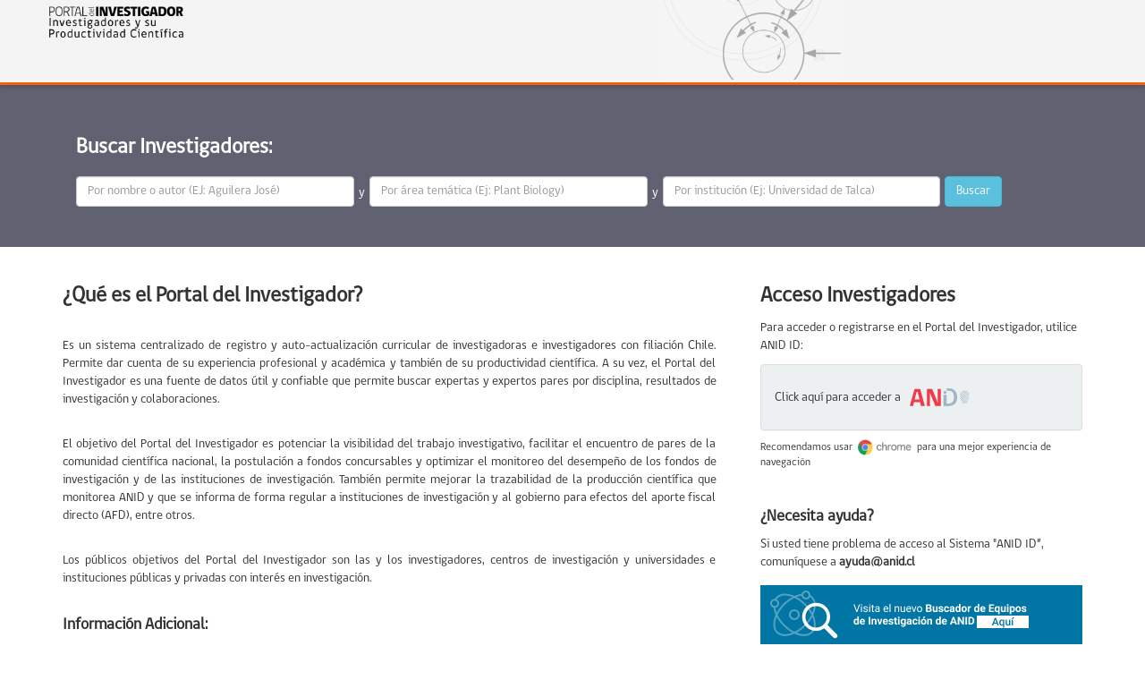

--- FILE ---
content_type: text/html; charset=utf-8
request_url: https://investigadores.anid.cl//en/login
body_size: 6158
content:
<!DOCTYPE html>
<html lang='en'>
<head>
<!-- Google tag (gtag.js) -->
<script async src='https://www.googletagmanager.com/gtag/js?id=G-T132L6QK1B'></script>
<script>
  window.dataLayer = window.dataLayer || []; function gtag(){dataLayer.push(arguments);} gtag('js', new Date()); gtag('config', 'G-T132L6QK1B');
</script>

<meta charset='utf-8'>
<meta content='IE=edge' http-equiv='X-UA-Compatible'>
<meta content='width=device-width, initial-scale=1.0' name='viewport'>
<meta content='' name='description'>
<meta content='' name='author'>
<title>SIC - Sistema de Información Científica - ANID</title>
<!-- Bootstrap core CSS. Prefer CDN versions (commented out) -->
<link href="/stylesheets/bootstrap/3.0.1/bootstrap.min.css?1760552920" media="screen" rel="stylesheet" type="text/css" />
<link href="/stylesheets/portal2/font-awesome.min.css?1760552920" media="screen" rel="stylesheet" type="text/css" />
<link href="/stylesheets/external/all.css?1760552920" media="screen" rel="stylesheet" type="text/css" />
<link href="/stylesheets/portal2/bootbox-small.css?1760552920" media="screen" rel="stylesheet" type="text/css" />
<link href="/stylesheets/portal2/jquery-autocomplete/jquery.autocomplete.css?1760552920" media="screen" rel="stylesheet" type="text/css" />

<style>
  .green{
    color: #69aa46!important;
  }
  .bootbox{
    padding: 200px;
  }
  .bootbox .modal-footer{
    margin-top: 0px;
  }
  .bootbox .modal-body{
    background: rgba(255,255,255,1);
    border-top-left-radius: 5px;
    border-top-right-radius: 5px;
  }
  
  html,body,h1,h2,h3,h4,h5,h6{
    font-family: "GobCL";
  }
  
  @font-face{
    font-family: "GobCL";
    src: url("/font/gobCL/gobCL_Regular.otf") format("opentype");
  }
</style>
<!-- Custom styles for this template -->
<!-- Just for debugging purposes. Don't actually copy this line! -->
<!--[if lt IE 9]> <script src="../../docs-assets/js/ie8-responsive-file-warning.js"></script> <![endif]-->
<!-- HTML5 shim and Respond.js IE8 support of HTML5 elements and media queries -->
<!--[if lt IE 9]>
<script src="//oss.maxcdn.com/libs/html5shiv/3.7.0/html5shiv.js"></script>
<script src="//oss.maxcdn.com/libs/respond.js/1.3.0/respond.min.js"></script>
<![endif]-->
</meta>
</meta>
</meta>
</meta>
</meta>
</head>
<body class='site-investigador'>
<div data-offset-top='0' data-spy='affix' id='top' style='min-height: 95px; border-bottom: 3px solid #EF6312; background-color: #F4F4F4'>
<div class='container'>
<div class='row'>
<div class='col-xs-7'>
<ul class='nav nav-pills sitenav'>
<li class='home' style='background-image: url("/images/external/investigador.png") ;width: 150px; background-size: 150px; background-repeat: no-repeat;'>
<a></a>
</li>
</ul>
</div>
<div class='col-xs-2'>
<ul class='nav nav-pills draw' style='padding: 0px; height: 92px'>
<li class='home' style='min-height: 92px; padding: 0'>
<img alt="Arrows" height="92px" src="/images/arrows.png?1760552920" />
</li>
</ul>
</div>
<div class='col-xs-3'>
<div class='hide' style='padding: 30px 0; position: relative;'>
<a class='btn btn-success' href='https://servicios.conicyt.cl/web/autenticacion/#/register' role='button'>
Registrarse como Investigador
<i class='fa fa-arrow-right'></i>
</a>
</div>
<!-- ******************************************************************************************************** -->
<div class='site-search hidden'></div>
</div>
</div>
</div>
</div>
<div id='wrap'>
<div class='jumbotron' style='background-color:#606171;margin-top:90px;'>
<div class='container' id='register'>
<div class='row'>
<div class='col-md-12'>
<div class='col-md-12'>
<h3>Buscar Investigadores:</h3>
<form accept-charset="UTF-8" action="/en/public_search/results" method="get"><div style="margin:0;padding:0;display:inline"><input name="utf8" type="hidden" value="&#x2713;" /></div>
<input class='form-control' name='q[person]' placeholder='Por nombre o autor (EJ: Aguilera José)' style='display:inline;width:28%' type='text'>
<span style='font-size:14px;'>y</span>
<input class='form-control' name='q[work]' placeholder='Por área temática (Ej: Plant Biology)' style='display:inline;width:28%' type='text'>
<span style='font-size:14px;'>y</span>
<input class='form-control' name='q[institution]' placeholder='Por institución (Ej: Universidad de Talca)' style='display:inline;width:28%' type='text'>
<button class='btn btn-info' style='display:inline;' type='submit'>Buscar</button>
</input>
</input>
</input>
</form>
</div>
</div>
</div>
</div>
</div>
<div class='container'>
<div class='row'>
<div class='col-md-4' style='float:right;'>
<div class='login-div'>
<h3>Acceso Investigadores</h3>
<p>Para acceder o registrarse en el Portal del Investigador, utilice ANID ID:</p>
<div class='panel panel-default oursites' style='margin-bottom: 10px;'>
<div class='panel-body'>
<p>
<div class='row-fluid' style='margin-top:10px;'>
Click aquí para acceder a
&nbsp;
<a href='https://id2.conicyt.cl/oauth2/authorize?scope=openid&amp;nonce=123&amp;response_type=id_token&amp;redirect_uri=https://investigadores.anid.cl/conicyt_auth/login&amp;client_id=eskRw3y_G9g0PVoxW46RKjo57e4a'>
<img alt="Anidid" src="/images/anidid.svg?1760552920" />
</a>
</div>
</p>
</div>
</div>
<p style='font-size: 12px'>
Recomendamos usar&nbsp;
<img alt="Logo_chrome" src="/images/logo_chrome.png?1760552920" style="width: 60px; display: inline-block" />
&nbsp;para una mejor experiencia de navegación
</p>
<br>
<h4>¿Necesita ayuda?</h4>
<p>
Si usted tiene problema de acceso al Sistema "ANID ID”, comuníquese a
<strong><a href="/cdn-cgi/l/email-protection" class="__cf_email__" data-cfemail="0869717d6c69486966616c266b64">[email&#160;protected]</a></strong>
</p>
<p style='margin-top:15px;'>
<a href="https://servicios.anid.cl/web/bdef/home" target="_blank"><img alt="Busca_equipos_banner" src="/images/busca_equipos_banner.png?1760552920" /></a>
</p>
</div>
<div class='hidden signup-div'></div>

<!--
<h3>Accesos directos</h3>
<p><a class="btn btn-success" role="button" href="#">Solicitar Código ISSN</a></p>
<p><a class="btn btn-success" role="button" href="#">Verificar su productividad científica</a></p>
<p><a class="btn btn-success" role="button" href="#">Solicitar artículos</a></p>
<p><a href="#" class="btn btn-default"><i class="fa fa-link green"></i> &amp;nbsp;Solicitar Código ISSN</a></p>
<p><a href="#" class="btn btn-default"><i class="fa fa-link green"></i> &amp;nbsp;Verificar su productividad científica</a></p>
<p><a href="#" class="btn btn-default"><i class="fa fa-link green"></i> &amp;nbsp;Solicitar artículos</a></p>
-->
</div>
<div class='col-md-6' style='width:65%; text-align: justify'>
<div>
<h3>¿Qué es el Portal del Investigador?</h3>
</div>
<br>
<div style='margin-bottom:30px;'>
<p>Es un sistema centralizado de registro y auto-actualización curricular de investigadoras e investigadores con filiación Chile. Permite dar cuenta de su experiencia profesional y académica y también de su productividad científica. A su vez, el Portal del Investigador es una fuente de datos útil y confiable que permite buscar expertas y expertos pares por disciplina, resultados de investigación y colaboraciones.</p>
</div>
<div style='margin-bottom:30px;'>
<p>El objetivo del Portal del Investigador es potenciar la visibilidad del trabajo investigativo, facilitar el encuentro de pares de la comunidad científica nacional, la postulación a fondos concursables y optimizar el monitoreo del desempeño de los fondos de investigación y de las instituciones de investigación. También permite mejorar la trazabilidad de la producción científica que monitorea ANID y que se informa de forma regular a instituciones de investigación y al gobierno para efectos del aporte fiscal directo (AFD), entre otros.</p>
</div>
<div style='margin-bottom:30px;'>
<p>Los públicos objetivos del Portal del Investigador son las y los investigadores, centros de investigación y universidades e instituciones públicas y privadas con interés en investigación.</p>
</div>
<div style='margin-bottom:30px;'>
<h4>Información Adicional:</h4>
<ul>
<li><a href="/en/public_search/results?q[work]=Miner%C3%ADa">Investigadores en Minería</a></li>
<li><a href="/en/public_search/results?q[work]=Ciencia+Ant%C3%A1rtica">Ciencia Antártica</a></li>
<li><a href="/en/public_search/results?q[work]=Energ%C3%ADa+Marina">Energía Marina</a></li>
<li><a href="/en/public_search/results?q[work]=Energ%C3%ADa+Renovable">Energía Renovable</a></li>
<li><a href="/en/public_search/results?q[work]=Coronavirus">Coronavirus</a></li>
</ul>
<img class='hidden' src='//cdn3.iconfinder.com/data/icons/iconic-1/32/info-48.png' style='float:left;margin-right:30px;padding-left:15px; padding-bottom:20px;'>
<h4 class='hidden'>Actualizar su información como investigador.</h4>
<p class='hidden'>Manteniendo al día los datos personales, profesionales y académicos. Estos datos serán utilizados por ANID en sus procesos de evaluación y estudios.</p>
</img>
</div>
<div style='margin-bottom:30px;'>
<img class='hidden' src='//cdn3.iconfinder.com/data/icons/iconic-1/32/check-48.png' style='float:left;margin-right:20px; padding-bottom:40px;'>
<h4 class='hidden'>Reconocer su productividad científica y la de sus colaboradores</h4>
<p class='hidden'>Verificando su trabajo científico desde repositorios administrados por ANID (ISI, SciELO, Scopus y Proyectos ANID) y registrando nuevos artículos, proyectos, libros, patentes, entre otros tipos de producción científica en la que usted haya participado como autor.</p>
</img>
</div>
<div style='margin-bottom:30px;'>
<img class='hidden' src='//cdn3.iconfinder.com/data/icons/iconic-1/32/share-48.png' style='float:left;margin-right:20px; padding-bottom:40px;'>
<h4 class='hidden'>Visualizar colaboraciones científicas</h4>
<p class='hidden'>A través del reconocimiento de los autores y materias de investigación, usted podrá identificar las colaboraciones por cada investigador con producción científica.</p>
</img>
</div>
</div>
</div>
</div>
<!-- /container -->
<footer style='vertical-align: baseline;'>
<div class='container' style='vertical-align: baseline; margin-bottom:20px;'>
<a href='http://www.conicyt.cl/' target='_blank'>
<img class='logo-conicyt' src='/images/logo_anid.png'>
</a>
</div>
<div class='container'>
Moneda 1375, Santiago de Chile.  Teléfono (56 2) 2365 4400
</div>
<div class='container hidden'>
<div class='row'>
<div class='col-sm-4'>
<p>
<a class='sic-footer' href='http://www.informacioncientifica.cl'>
<img src='/images/external/sic.png' width='90'>
</a>
</p>
<p>
<strong>Programa de Información Científica</strong>
</p>
<p><a href="/cdn-cgi/l/email-protection" class="__cf_email__" data-cfemail="f0939f9e849193849fb0999e969f829d9193999f9e9399959e849996999391de939c">[email&#160;protected]</a></p>
<p class='clear'>
<div style='width:70px;display:inline;'>
Compartir:&nbsp;
<i class='fa fa-twitter'></i>
<a href='http://twitter.com/share?url=http://www.informacioncientifica.cl&amp;amp;text=Les recomiendo el Sistema de Información Científica - SIC'>Twitter</a>
|
<i class='fa fa-facebook'></i>
<a href='http://www.facebook.com/sharer.php?s=100&amp;amp;p[url]=http://www.informacioncientifica.cl&amp;amp;p[title]=Sistema de Información Científica - SIC - Visítenlo en: &amp;amp;p[summary]=sitio web que integra y centraliza los distintos servicios, plataformas y contenidos del Programa de Información Científica de ANID&amp;amp;&amp;amp;p[images][0]=http://www.informacioncientifica.cl/wp-content/uploads/2013/08/logo_sic.png'>Facebook</a>
</div>
</p>
</div>
<div class='col-sm-4'>
<p class='hidden'>
<strong>Servicios y plataformas SIC</strong>
</p>
<ul class='hidden'>
<li>
<a href='http://scielo.informacioncientifica.cl'>SciELO</a>
</li>
<li>
<a href='http://www.beic.cl/'>BEIC</a>
</li>
<li>
<a href='http://repo.informacioncientifica.cl'>Repo. Institucional</a>
</li>
<li>
<a href='http://www.productividad.informacioncientifica.cl/'>Productividad Científica</a>
</li>
<li>
<a href='https://investigadores.anid.cl/'>Portal del Investigador</a>
</li>
<li>
<a href='http://redsearch.sistemascomplejos.cl/' target='_blank'>RedSearch</a>
</li>
<li>
<a href='http://www.redciencia.net'>RedCiencia</a>
</li>
<li>
<a href='http://issn.informacioncientifica.cl'>ISSN Chile</a>
</li>
<li style='display:none;'>
<a href='#'>Latindex</a>
</li>
</ul>
</div>
<div class='col-sm-4'>
<p>
<img class='logo-conicyt' src='/images/logo_anid.png'>
<strong>ANID - CHILE</strong>
<br>
Moneda 1375
<br>
Santiago - Chile
<br>
Tel.: +56 2 2365-4400
</br>
</br>
</br>
</p>
</div>
</div>
</div>
</footer>
<!--
Bootstrap core JavaScript
==================================================
-->
<!-- Placed at the end of the document so the pages load faster -->
<script data-cfasync="false" src="/cdn-cgi/scripts/5c5dd728/cloudflare-static/email-decode.min.js"></script><script src="/javascripts/jquery-1.10.2.min.js?1760552920" type="text/javascript"></script>
<script src="/javascripts/bootstrap.3.0.2.min.js?1760552920" type="text/javascript"></script>
<script src="/javascripts/portal2/bootbox.min.js?1760552920" type="text/javascript"></script>
<script src="/javascripts/portal2/jquery.validate.min.js?1760552920" type="text/javascript"></script>
<script src="/javascripts/portal2/valida_rut.js?1760552920" type="text/javascript"></script>
<script src="https://servicios.conicyt.cl/web/cdn/web-content/1.0/js/conicyt-popup.js" type="text/javascript"></script>
<script src="/javascripts/portal2/jquery.maskedinput.min.js?1760552920" type="text/javascript"></script>
<script src="/javascripts/portal2/jquery-autocomplete/jquery.autocomplete.min.js?1760552920" type="text/javascript"></script>

<script>
  jQuery.validator.addMethod("nombre", function(value, element) {
    return this.optional(element) || /^[aábcdeéfghijklmnñoópqrstuúüvwxyzAÁBCDEÉFGHIJKLMNÑOÓPQRSTUÚÜVWXYZ.'\-_\s]{1,40}$/.test(value);
  }, "Only letters and '-' allowed in this field.");      
  $("a.filter-link").click(function () {
    var filter = $(this).text();
    if (filter == 'Seleccionar todas')    {
      $("p.finder").each(function () {
        $(this).parent().parent().removeClass("hide");
      });
    }else{
      $("p.finder").each(function () {
        var found = false;
        if ($(this).text().search(new RegExp(filter, "i")) < 0 && !found) {
          $(this).parent().parent().addClass("hide");
        } else {
          found = true;
          $(this).parent().parent().removeClass("hide");
        }
      });
    }
    $('[data-toggle="dropdown"]').parent().removeClass('open');
    return false;
  });
  var coniPopup = new ConiPopup(document,'https://servicios.conicyt.cl/web/informativos/#/infologo', undefined, undefined, undefined, undefined, undefined, '90%', '90%', '90%', '90%', '90%', 'fadeIn');
</script>
<script>
function toggleBoxes(){
  $('.login-div, .signup-div').toggleClass('hidden');
}

function goToRegister(){
  window.location.href = '#register';
}
$('.register-btn').on('click', function () {
  if ($('#register_form').valid()) {
    var btn = $(this);
    btn.button('loading');
  }
});
$(document).ready(function(){
  $('#register_form').find("input[name='person[mobile_phone]']").mask('(999) 99999999');
  $('.ace-popover').popover({html:true});
  $('#register_form').validate({
    errorElement: 'span',
    errorClass: 'help-inline',
    focusInvalid: true,
    rules:{
      "user[first_name]":{
        nombre: true,
        required: true
      },
      "user[last_name]":{
        nombre: true,
        required: true
      },
      "user[rut]": {
        rut: true,
        required: {
          depends: function(element){return true || $('#chzn-select1').val() == 41;}
        }
      },
      "user[email]":{
        email: true,
        required: true
      },
      "user[password]":{
        required: true,
        minlength: 6
      },
      "user[password_confirmation]":{
        required: true,
        equalTo: '#user_password'
      },
    },
    messages: {
      "user[rut]": {
        required: "Please provide your RUT.",
        rut: "Please provide a valid RUT."
        }
      },
  
    invalidHandler: function (event, validator) { //display error alert on form submit   
      $('.alert-error', $('.login-form')).show();
    },
  
    highlight: function (e) {
      $(e).closest('.control-group').removeClass('info').addClass('error');
    },
  
    success: function (e) {
      $(e).closest('.control-group').removeClass('error').addClass('info');
      $(e).remove();
    },
  
    errorPlacement: function (error, element) {
      if(element.is(':checkbox') || element.is(':radio')) {
        var controls = element.closest('.controls');
        if(controls.find(':checkbox,:radio').length > 1) controls.append(error);
        else error.insertAfter(element.nextAll('.lbl').eq(0));
        } 
      else if(element.is('.chzn-select')) {
        error.insertAfter(element.nextAll('[class*="chzn-container"]').eq(0));
      }
      else if(element.is('.date-picker')){
        error.insertAfter(element.next());
      }
      else if(element.is('#person_rut') || element.is('#person_passport')){
        error.insertAfter($('#person_rut'));
      }
      else error.insertAfter(element);
      }
  });
  $("input[name='q[institution]']").autocomplete({
    serviceUrl: "/universities/autocomplete.json",
    minChars: 3,
    paramName: 'term'
  });
  $("input[name='q[person]']").autocomplete({
    serviceUrl: "/public_search/researchers.json",
    minChars: 3,
    paramName: 'term'
  });

});


</script>
</div>
<script defer src="https://static.cloudflareinsights.com/beacon.min.js/vcd15cbe7772f49c399c6a5babf22c1241717689176015" integrity="sha512-ZpsOmlRQV6y907TI0dKBHq9Md29nnaEIPlkf84rnaERnq6zvWvPUqr2ft8M1aS28oN72PdrCzSjY4U6VaAw1EQ==" data-cf-beacon='{"version":"2024.11.0","token":"89e8492b95854b9bb0bc27359bea934b","server_timing":{"name":{"cfCacheStatus":true,"cfEdge":true,"cfExtPri":true,"cfL4":true,"cfOrigin":true,"cfSpeedBrain":true},"location_startswith":null}}' crossorigin="anonymous"></script>
</body>
</html>


--- FILE ---
content_type: text/css
request_url: https://investigadores.anid.cl/stylesheets/external/all.css?1760552920
body_size: 2441
content:
@charset "UTF-8";@import url("//fonts.googleapis.com/css?family=Open+Sans:300,700,400,400italic,700italic");body{font-family:"Open Sans","Helvetica Neue",sans-serif}a{-webkit-transition:.25s;-moz-transition:.25s;-o-transition:.25s;transition:.25s;color:#2980b9}hr{margin:40px 0}footer{background-color:#616272;color:#bdc3c7;padding:30px 0;margin-top:20px;position:fixed;z-index:-1;bottom:0;width:100%;height:200px}footer a{color:white}footer a:hover{color:white}footer a.sic-footer{position:relative;top:-6px;left:-8px}footer ul{font-size:85%;list-style:none;padding-left:0;margin-left:0}h1,h2,h3,h4,h5,h6,.h1,.h2,.h3,.h4,.h5,.h6{font-family:"Open Sans","Helvetica Neue",sans-serif;font-weight:700;line-height:1.3}.anchor-container{position:relative}.anchor-container .anchor{position:absolute;top:-80px}.article{padding:10px 0;line-height:1.6}.article h1{margin-top:0;font-size:32px}.article .summary{font-weight:700;font-size:130%;border-bottom:1px solid #95a5a6;padding-bottom:15px;margin-bottom:15px}.article .article-body{font-size:120%}.article .author{font-style:italic}.article .author strong{font-size:110%;display:block}.article .about{padding:0 20px 20px;background-color:#ecf0f1;border-top:1px solid #95a5a6;margin-top:20px}.article .abstract{background-color:#ecf0f1;padding:1px 20px 10px;margin:20px 0}.article .meta{color:#7f8c8d;margin:10px 0}.article .meta span{margin-right:7px}.article .ref{font-size:85%}.article-related{margin:30px 0}.article-related h3{margin:0 0 20px}.center{text-align:center !important}.clear{clear:both}.collection em{color:#7f8c8d}.collection em:before{content:"— "}.dropdown-menu{z-index:10000}.epigraph{text-transform:uppercase;color:#7f8c8d;font-weight:700}.fa.orange{color:#e67e22}.fa.blue{color:#2980b9}.fa.green{color:#27ae60}.fa.red{color:#d8182a}.fa.blue-light{color:#5faee3}.featured-text{font-size:120%;font-style:italic}.figure{padding:20px 0;text-align:center;font-size:85%;font-style:italic}.figure .caption{margin-top:10px}.figure img{display:block;margin:0 auto;max-width:500px;width:100%;box-shadow:0 1px 4px rgba(0,0,0,0.3)}.figure img.no-shadow{box-shadow:none}.jumbotron{color:white;margin:60px 0 20px;padding:40px}.jumbotron p{font-weight:400}.jumbotron .btn-primary{border:none}.jumbotron h1{font-size:44px}.jumbotron a{color:white;border-bottom:1px solid rgba(255,255,255,0.5)}.jumbotron a:hover{text-decoration:none}.jumbotron .logo{padding-top:10px}.logo-conicyt{float:left;margin-right:10px;box-shadow:0 2px 4px rgba(0,0,0,0.3)}.magazine{overflow:hidden}.magazine .cover{background-color:white;padding:10px;float:right;margin-top:25px;box-shadow:0 2px 3px rgba(0,0,0,0.3)}.magazine .cover img{max-width:200px;max-height:70px}.nav > li.home{height:40px;background-size:cover;position:relative;left:-15px;top:-3px}.nav > li.home > a:hover{background-color:transparent}.nav i{margin-right:5px}.navbar{font-size:120%;margin-bottom:0;border:none;background-color:#616272;color:#a2a3b0;font-size:32px;border-radius:0 !important;min-height:30px}.navbar .container{padding-left:0}.navbar.common-header{position:relative;z-index:500}.navbar-nav > li > a{background-size:cover;background-repeat:no-repeat;color:#b0b1bc;font-size:12px;font-weight:700;text-transform:uppercase;padding:8px 12px}.navbar-nav > li > a:hover{background-color:#3e3e49 !important}.navbar-nav li.sic a{width:82px;text-indent:-3000px;background-image:url("http://sic-assets.metrik.cl/images/sic.png");margin-right:10px}.navbar-nav img{max-height:36px}.nav-pills{padding:10px 0}.nav-pills li.menulabel{padding:10px 10px 10px 0;font-weight:700}.nav-pills li a{padding:5px 10px !important;margin-top:5px}.nav-pills.midnav{font-size:120%;font-weight:700;border-bottom:1px solid #bdc3c7;padding-bottom:25px;margin-bottom:15px}.nav-pills.lang{float:right;font-size:90%}.number{text-align:center;line-height:1.2;padding:20px 0}.number strong{display:block;font-size:180%}.oursites{background-color:#ecf0f1}.page-header{color:white;margin-top:60px}.page-header .search_big{padding-bottom:10px;overflow:hidden}.page-header .search_big input{float:left}.page-header .search_big a{color:white}.page-header .search_big a.advanced{font-weight:600;position:relative;top:10px;left:20px}.post{margin:20px 0;padding-bottom:10px;border-bottom:1px solid #bdc3c7}.post.teaser .epigraph{font-size:80%}.post.teaser .meta{font-size:80%;color:#616272}.post.teaser .image img{max-width:90px;max-height:130px;float:left;margin-right:15px;margin-top:10px}.result{padding:10px 0;border-bottom:1px solid #bdc3c7}.result:last-child{border-bottom:none}.result h4{font-size:110%;line-height:1.35;margin-bottom:0}.result h4 i{margin-right:5px}.result h4 i.fa-star-o{color:#95a5a6}.result .excerpt{font-size:90%;color:#616272;padding-left:20px;border-left:5px solid #ecf0f1}.result .magazine{color:#27ae60}.result .options{font-size:85%}.row.metrics{background-color:rgba(0,0,0,0.3);margin:30px 0 0}.row.metrics .rightpanel{padding:20px 0 10px;font-size:14px;line-height:1.3}.row.metrics .rightpanel p{margin-bottom:15px}.search-header .nav.nav-pills{float:right}.secondary.nav{margin-top:5px}.secondary.nav i{margin-right:5px}.secondary.nav > li.separator{border-bottom:1px solid #bdc3c7;margin:10px;max-width:100px}.secondary.nav > li > a{padding:5px 15px}.site-sic li.sic a{background-image:none;text-indent:0;width:auto;color:#ecf0f1}.site-sic li.home{width:102px;background-image:url("http://sic-assets.metrik.cl/images/sic-single.png")}.site-sic .jumbotron,.site-sic .page-header{background-color:#2980b9}.site-sic .jumbotron .btn-primary,.site-sic .page-header .btn-primary{background-color:#2ecc71}.site-sic .jumbotron .btn-primary:hover,.site-sic .page-header .btn-primary:hover{background-color:#54d98c}.site-scielo li.scielo a{background-color:#bdc3c7 !important;color:#34495e}.site-scielo li.home{width:112px;background-image:url("http://sic-assets.metrik.cl/images/scielo.png")}.site-scielo .jumbotron,.site-scielo .page-header{background-color:#d8182a}.site-scielo .jumbotron .btn-primary,.site-scielo .page-header .btn-primary{background-color:#d8182a}.site-scielo .jumbotron .btn-primary:hover,.site-scielo .page-header .btn-primary:hover{background-color:#e72335}.site-scielo .site-search input{border-color:#d8182a}.site-scielo .site-search i{color:#d8182a}.site-beic li.beic a{background-color:#bdc3c7 !important;color:#34495e}.site-beic li.home{width:120px;background-image:url("http://sic-assets.metrik.cl/images/beic.png")}.site-beic .jumbotron,.site-beic .page-header{background-color:#27ae60}.site-beic .jumbotron .btn-primary,.site-beic .page-header .btn-primary{background-color:#f39c12}.site-beic .jumbotron .btn-primary:hover,.site-beic .page-header .btn-primary:hover{background-color:#f1c40f}.site-biblio li.biblio a{background-color:#bdc3c7 !important;color:#34495e}.site-biblio li.home{width:160px;background-image:url("http://sic-assets.metrik.cl/images/logo_biblio.png")}.site-biblio .jumbotron,.site-biblio .page-header{background-color:#e67e22}.site-biblio .jumbotron .btn-primary,.site-biblio .page-header .btn-primary{background-color:#f1c40f}.site-biblio .jumbotron .btn-primary:hover,.site-biblio .page-header .btn-primary:hover{background-color:#f4d03f}.site-repo li.repo a{background-color:#bdc3c7 !important;color:#34495e}.site-repo li.home{width:160px;background-image:url("http://sic-assets.metrik.cl/images/repo.png")}.site-repo .jumbotron,.site-repo .page-header{background-color:#e67e22}.site-repo .jumbotron .btn-primary,.site-repo .page-header .btn-primary{background-color:#f1c40f}.site-repo .jumbotron .btn-primary:hover,.site-repo .page-header .btn-primary:hover{background-color:#f4d03f}.site-productividad li.productividad a{background-color:#bdc3c7 !important;color:#34495e}.site-productividad .jumbotron,.site-productividad .page-header{background-color:#34495e}.site-productividad .jumbotron .btn-primary,.site-productividad .page-header .btn-primary{background-color:#d8182a}.site-productividad .jumbotron .btn-primary:hover,.site-productividad .page-header .btn-primary:hover{background-color:#ee6874}.site-investigador li.investigador a{background-color:#bdc3c7 !important;color:#34495e}.site-investigador .jumbotron,.site-investigador .page-header{background-color:#8e44ad}.site-investigador .jumbotron .btn-primary,.site-investigador .page-header .btn-primary{background-color:#3498db}.site-investigador .jumbotron .btn-primary:hover,.site-investigador .page-header .btn-primary:hover{background-color:#8bc4ea}.site-redciencia li.redciencia a{background-color:#bdc3c7 !important;color:#34495e}.site-redciencia .jumbotron,.site-redciencia .page-header{background-color:#1abc9c}.site-redciencia .jumbotron .btn-primary,.site-redciencia .page-header .btn-primary{background-color:#f1c40f}.site-redciencia .jumbotron .btn-primary:hover,.site-redciencia .page-header .btn-primary:hover{background-color:#f4d03f}.sitenav.nav i{margin-right:0}.site-search{padding:10px 0;position:relative}.site-search input{border:2px solid #95a5a6;position:relative;top:2px;padding-left:30px;z-index:101}.site-search i{position:absolute;z-index:200;font-size:18px;color:#95a5a6;top:20px;left:9px}.indicator{font-size:80%;font-weight:700;text-transform:uppercase;color:#95a5a6;margin-left:3px}#search_advanced{position:absolute;background-color:white;padding:0 10px 12px;top:60px;border-bottom-right-radius:10px;border-bottom-left-radius:10px;width:100%;font-size:11px;z-index:100;line-height:.7}#search_advanced img.right{right:3px;top:-6px;position:absolute}.search_big{padding:20px 0 0;position:relative;line-height:1.2em}.search_big .fa-search{position:absolute;z-index:100;color:#95a5a6;font-size:130%;top:30px;left:12px}.search_big input.form-control{padding:10px 20px 10px 48px;border:none;font-size:1em;height:auto;max-width:600px}.search_big .example{font-size:60%;font-weight:400}#sidebar,.sidebar{position:static}.toc{font-size:90%;line-height:2}.toc ol{padding-left:1.4em}.toc ol ul{padding-left:1.4em}#top{position:absolute;width:100%;z-index:400;background-color:white;max-height:60px}#top.affix{position:fixed;top:0;box-shadow:0 2px 5px rgba(0,0,0,0.2)}#top.affix .home{display:block}#top.affix #search_advanced{box-shadow:0 3px 3px rgba(0,0,0,0.2)}#wrap{margin-bottom:200px;padding-bottom:20px;box-shadow:0 2px 15px rgba(0,0,0,0.3);background-color:white}@media (min-width:992px){#sidebar.affix,.sidebar.affix{top:80px;position:fixed;width:262px}#sidebar.affix-bottom,.sidebar.affix-bottom{position:absolute}.sidebar.affix,.sidebar.affix-bottom{width:150px}.common-header .dropdown{display:none}}@media (max-width:992px){.common-header .dropdown{display:block}.common-header .dropdown-menu{background-color:white !important}.common-header .collapse{display:none}.site-sic .sic{display:none}}font,.MsoNormal,.article span[style]{font-family:inherit !important;font-size:inherit !important;color:inherit !important}p{text-align:inherit !important}

--- FILE ---
content_type: application/javascript
request_url: https://servicios.conicyt.cl/web/cdn/web-content/1.0/js/conicyt-popup.js
body_size: 1056
content:
function ConiPopup(a,b,c,d,e,f,g,h,i,j,k,l,m){m=m||"slideOutDown";var n=c&&c.indexOf("%")>0?parseInt(c.substr(0,c.indexOf("%"))):60,o=d&&d.indexOf("%")>0?parseInt(d.substr(0,d.indexOf("%"))):60,p=e&&e.indexOf("%")>0?parseInt(e.substr(0,e.indexOf("%"))):80,q=f&&f.indexOf("%")>0?parseInt(f.substr(0,f.indexOf("%"))):80,r=g&&g.indexOf("%")>0?parseInt(g.substr(0,g.indexOf("%"))):90,s=h&&h.indexOf("%")>0?parseInt(h.substr(0,h.indexOf("%"))):80,t=i&&i.indexOf("%")>0?parseInt(i.substr(0,i.indexOf("%"))):80,u=j&&j.indexOf("%")>0?parseInt(j.substr(0,j.indexOf("%"))):80,v=k&&k.indexOf("%")>0?parseInt(k.substr(0,k.indexOf("%"))):86,w=l&&l.indexOf("%")>0?parseInt(l.substr(0,l.indexOf("%"))):86;h=h||s+"%",i=i||t+"%",j=j||u+"%",k=k||v+"%",l=l||w+"%",c=c||n+"%",d=d||o+"%",e=e||p+"%",f=f||q+"%",g=g||r+"%";var x=(100-n)/2+"%",y=(100-o)/2+"%",z=(100-p)/2+"%",A=(100-q)/2+"%",B=(100-r)/2+"%",C=(100-s)/2+"%",D=(100-t)/2+"%",E=(100-u)/2+"%",F=(100-v)/2+"%",G=(100-w)/2+"%",H=Date.now()||+new Date,I='<div id="__myModal__'+H+'" class="modal" >  <span id="__close__'+H+'" class="close">&times;&nbsp;</span>    <iframe id="__cpiframe__'+H+'" scrolling="no" src="'+b+'"></iframe></div>',J=".modal { position: fixed; left: 0; top: 0; background-color: rgb(0, 0, 0); background-color: rgba(0, 0, 0, 0.4); margin: 0 auto; border: 0 solid #888; height: 100%; width: 100%; box-shadow: 0 4px 8px 0 rgba(0, 0, 0, 0.2), 0 6px 20px 0 rgba(0, 0, 0, 0.19); animation: "+m+" 0.6s both ease-in; z-index: 8888;}#__cpiframe__"+H+" { position: fixed; background: #000; border: none; width: "+c+"; height: "+h+"; left: "+x+"; top: "+C+"; animation: "+m+" 0.6s both ease-in; z-index: 8888;}@media (max-width: 600px) {    #__cpiframe__"+H+" { width: "+g+"; height: "+l+"; left: "+B+";  top: "+G+" }}@media (min-width: 600px) and (max-width: 960px) {    #__cpiframe__"+H+" { width: "+f+"; height: "+k+"; left: "+A+";  top: "+F+" }}@media (min-width: 960px) and (max-width: 1280px) {    #__cpiframe__"+H+" { width: "+e+"; height: "+j+"; left: "+z+";  top: "+E+" }}@media (min-width: 1280px) {    #__cpiframe__"+H+" { width: "+d+"; height: "+i+"; left: "+y+";  top: "+D+" }}@media (min-width: 1920px) {    #__cpiframe__"+H+" { width: "+c+"; height: "+h+"; left: "+x+";  top: "+C+" }}.close { color: #000; float: right; font-size: 36px; font-weight: bold; padding: 5px;}.close:hover, .close:focus { color: #000; text-decoration: none; cursor: pointer;}@keyframes slideOutDown { from { transform: translateY(-100%); } to { transform: translateY(0); } }@keyframes scaleUp { from { opacity: 0.3; -webkit-transform: scale(0.5); } }@keyframes fadeIn { 0% {opacity: 0;} 100% {opacity: 1;} }",K=a.createElement("style");K.innerHTML=J,a.body.appendChild(K);var L=function(b){var c=a.createElement("div");return c.innerHTML=b,a.createDocumentFragment().appendChild(c.removeChild(c.firstChild))}(I);a.body.appendChild(L),a.getElementById("__close__"+H).onclick=function(){L.style.display="none"},a.getElementById("__myModal__"+H).addEventListener("click",function(){L.style.display="none"}),L.style.display="none",this.show=function(){L.style.display="block",L.style["z-index"]=1e4}}

--- FILE ---
content_type: application/javascript
request_url: https://investigadores.anid.cl/javascripts/portal2/valida_rut.js?1760552920
body_size: -36
content:
/* Codigo modificado para integracion con jQuery
   Creditos a Cesar Gonzalez (cesarg.cl)
*/
window.RUT = {
	// Valida el rut con su cadena completa "XXXXXXXX-X"
	validar : function (rutCompleto) {
		if (!/^[0-9]+[-|‐]{1}[0-9kK]{1}$/.test( rutCompleto ))
			return false;
		var tmp 	= rutCompleto.split('-');
		var digv	= tmp[1]; 
		var rut 	= tmp[0];
		if ( digv == 'K' ) digv = 'k' ;
		return (RUT.dv(rut) == digv );
	},
	dv : function(T){
		var M=0,S=1;
		for(;T;T=Math.floor(T/10))
			S=(S+T%10*(9-M++%6))%11;
		return S?S-1:'k';
	}
}
jQuery.validator.addMethod("rut", function (value, element) {
	return this.optional(element) || window.RUT.validar(value);
}, "Please enter a valid RUT.");

--- FILE ---
content_type: image/svg+xml
request_url: https://investigadores.anid.cl/images/anidid.svg?1760552920
body_size: 1788
content:
<?xml version="1.0" encoding="UTF-8" standalone="no"?>
<svg
   version="1.1"
   x="0px"
   y="0px"
   width="67.609093"
   height="22.25"
   viewBox="0 0 135.21818 44.5"
   xml:space="preserve"
   id="svg173"
   xmlns="http://www.w3.org/2000/svg"
   xmlns:svg="http://www.w3.org/2000/svg">
      <style
   type="text/css"
   id="style131">
          .st00 {
              fill: #9EB6C7;
          }

          .st10 {
              fill: #F03A47;
          }
      </style>

      <defs
   id="defs133" />

      
      
      

      

      

      

      

      

      

      
  <g
   id="g153"
   transform="translate(78.909173,-3.2323934)"
   style="fill:#9eb6c7;fill-opacity:1"><g
     id="g39123"
     style="fill:#9eb6c7;fill-opacity:1"><path
       class="st00"
       d="m 34.1,17.9 c -0.2,0.1 -0.3,0.4 -0.2,0.6 0.1,0.2 0.2,0.4 0.5,0.5 0.2,0 0.4,0 0.9,-0.4 0.2,-0.2 0.6,-0.5 1,-1 l 0.1,-0.2 c 1.3,-1.7 4.3,-5.7 8.6,-5.4 3.5,0.3 6.1,2.9 7.3,7.8 0,0.2 0.1,0.3 0.1,0.3 0.2,0.8 0.5,1.8 0.9,2.1 0.1,0.1 0.2,0.1 0.4,0.1 0.2,0 0.4,-0.1 0.5,-0.3 0.2,-0.3 0.1,-0.6 -0.1,-0.9 -0.1,-0.2 -0.4,-0.8 -0.5,-1.4 0,0 0,-0.1 0,-0.1 0,0 0,-0.1 -0.1,-0.2 -0.2,-0.8 -0.7,-2.8 -1.9,-4.7 -1.6,-2.5 -3.8,-3.8 -6.5,-4 0,0 0,0 0,0 -5,-0.3 -8.2,4.1 -9.6,5.9 l -0.1,0.2 c -0.4,0.5 -0.8,0.8 -1,0.9 -0.2,0.2 -0.2,0.2 -0.3,0.2 z"
       id="path135"
       style="fill:#9eb6c7;fill-opacity:1" /><path
       class="st00"
       d="m 50.1,21.4 c 0.5,-1.2 0.5,-2.4 0,-3.3 -0.4,-0.8 -1.2,-1.5 -2.2,-1.8 -1.5,-0.5 -3.3,0.4 -5,2.3 0,0 -2.4,2.5 -4.9,4 0,0 -1.8,1.1 -3.7,1.6 -0.3,0.1 -0.5,0.4 -0.4,0.8 0.1,0.3 0.4,0.5 0.8,0.4 2.1,-0.6 4,-1.7 4.1,-1.8 2.7,-1.7 5.1,-4.3 5.2,-4.3 1,-1.2 2.5,-2.3 3.7,-1.9 0.7,0.2 1.2,0.6 1.4,1.1 0.3,0.6 0.3,1.5 -0.1,2.3 -0.6,1.6 -2.6,3.5 -5.6,5.4 -1.5,1 -5.2,3.3 -7.9,4.4 -0.3,0.1 -0.5,0.5 -0.3,0.8 0.1,0.2 0.3,0.4 0.6,0.4 0.1,0 0.2,0 0.2,-0.1 2.7,-1.2 6.6,-3.6 8.1,-4.5 2.1,-1.2 5,-3.4 6,-5.8 z"
       id="path137"
       style="fill:#9eb6c7;fill-opacity:1" /><path
       class="st00"
       d="m 40,16.8 c -0.3,0.3 -0.5,0.6 -0.8,1 -0.4,0.4 -0.8,0.8 -1.2,1.2 -0.4,0.4 -0.8,0.7 -1.3,0.9 -0.5,0.3 -1.1,0.6 -1.6,0.9 -0.2,0.1 -0.3,0.2 -0.6,0.2 -0.3,0.1 -0.5,0.4 -0.4,0.8 0.1,0.3 0.4,0.5 0.8,0.4 0.6,-0.2 1.2,-0.5 1.8,-0.9 0.5,-0.3 1,-0.5 1.4,-0.9 0.9,-0.7 1.6,-1.4 2.3,-2.3 0.3,-0.3 0.6,-0.7 0.9,-1 0.2,-0.2 0.3,-0.3 0.5,-0.5 0.1,-0.1 0.2,-0.2 0.3,-0.2 0,0 0.1,-0.1 0.1,-0.1 0,0 0.1,-0.1 0.1,-0.1 0.4,-0.3 0.9,-0.6 1.4,-0.9 0.5,-0.2 0.9,-0.4 1.5,-0.5 0.2,0 0.2,0 0.4,-0.1 0.3,0 0.6,-0.3 0.6,-0.6 0,-0.3 -0.3,-0.7 -0.6,-0.6 -2.2,0.2 -4.1,1.6 -5.6,3.3 z"
       id="path139"
       style="fill:#9eb6c7;fill-opacity:1" /><path
       class="st00"
       d="m 35.1,28.8 c 1.4,-0.5 8.3,-3.1 12.3,-8.6 0.2,-0.3 0.1,-0.7 -0.1,-0.9 -0.3,-0.2 -0.7,-0.1 -0.9,0.1 -3.7,5.2 -10.4,7.7 -11.6,8.1 0,0 0,0 -0.1,0 -0.3,0.1 -0.5,0.5 -0.4,0.8 0.1,0.3 0.3,0.4 0.6,0.4 0,0.1 0.1,0.1 0.2,0.1 z"
       id="path141"
       style="fill:#9eb6c7;fill-opacity:1" /><path
       class="st00"
       d="m 52.1,32.5 c -0.9,-0.3 -1.9,-1 -3,-1.8 -1.5,-1.1 -2.8,-2 -3.8,-1.8 -0.8,0.1 -2.2,1 -4.3,2.4 -1.6,1 -3.3,2.2 -4.1,2.4 -0.3,0.1 -0.5,0.4 -0.4,0.8 0.1,0.3 0.3,0.5 0.6,0.5 0.1,0 0.1,0 0.2,0 1,-0.3 2.7,-1.4 4.5,-2.6 1.5,-1 3.3,-2.2 3.9,-2.3 0.5,-0.1 1.8,0.8 2.9,1.6 1.1,0.8 2.2,1.6 3.3,1.9 0.3,0.1 0.7,-0.1 0.8,-0.4 -0.1,-0.2 -0.2,-0.6 -0.6,-0.7 z"
       id="path143"
       style="fill:#9eb6c7;fill-opacity:1" /><path
       class="st00"
       d="m 50.6,35.6 c -0.5,-0.2 -1.3,-0.7 -2.1,-1.2 -1.7,-1 -2.7,-1.7 -3.5,-1.5 -0.8,0.1 -2.4,1.2 -5.1,3.2 -0.3,0.2 -0.6,0.5 -0.8,0.6 -0.3,0.2 -0.4,0.6 -0.2,0.9 0.1,0.2 0.3,0.3 0.5,0.3 0.1,0 0.3,0 0.4,-0.1 0.2,-0.1 0.5,-0.4 0.8,-0.6 1.1,-0.8 4,-2.9 4.6,-3 0.4,0 1.8,0.8 2.6,1.4 0.9,0.5 1.7,1.1 2.4,1.3 0.3,0.1 0.7,-0.1 0.8,-0.4 0.1,-0.5 -0.1,-0.8 -0.4,-0.9 z"
       id="path145"
       style="fill:#9eb6c7;fill-opacity:1" /><path
       class="st00"
       d="m 48.5,38.7 c -0.4,-0.2 -0.7,-0.5 -1,-0.7 -1,-0.7 -1.9,-1.4 -2.9,-1.2 -1.1,0.2 -2.8,1.9 -3.2,2.3 -0.2,0.2 -0.2,0.6 0,0.9 0.1,0.1 0.3,0.2 0.4,0.2 0.2,0 0.3,-0.1 0.5,-0.2 0.8,-0.9 2,-1.9 2.5,-1.9 0.5,-0.1 1.1,0.4 1.9,1 0.3,0.2 0.7,0.5 1,0.7 0.3,0.2 0.7,0.1 0.9,-0.2 0.2,-0.3 0.1,-0.7 -0.1,-0.9 z"
       id="path147"
       style="fill:#9eb6c7;fill-opacity:1" /><path
       class="st00"
       d="M 54,25.7 C 53.5,25.5 52.9,25.2 52.5,24.9 52,24.5 51.8,24 51.7,23.4 c -0.1,-0.8 -1.3,-0.5 -1.2,0.3 0.3,1.6 1.5,2.5 2.9,3.1 0.3,0.1 0.7,0.1 0.9,-0.2 0,-0.3 0,-0.7 -0.3,-0.9 z"
       id="path149"
       style="fill:#9eb6c7;fill-opacity:1" /></g><path
     class="st00"
     d="m 52.7,29 c -0.5,-0.1 -0.8,-0.3 -1.3,-0.6 -0.9,-0.5 -1.7,-1.3 -2.1,-2.3 -0.1,-0.3 -0.4,-0.5 -0.8,-0.4 -0.3,0.1 -0.6,0.5 -0.4,0.8 0.7,1.8 2.5,3.2 4.3,3.8 0.8,0.2 1.1,-1 0.3,-1.3 z"
     id="path151"
     style="fill:#9eb6c7;fill-opacity:1" /></g><g
   id="g33994"
   transform="matrix(9.0834647,0,0,9.0834647,-755.29848,-99.436295)"
   style="fill:#9eb6c7;fill-opacity:1"><g
     id="g157"
     transform="matrix(0.11009015,0,0,0.11009015,71.079161,11.145119)"
     style="fill:#9eb6c7;fill-opacity:1"><path
       class="st00"
       d="m 198.1,5.7 c 3.6,0 6.4,1.2 8.3,3.5 1.9,2.3 2.9,5.7 2.9,10.1 v 2.3 c 0,4.3 -1,7.6 -3,9.9 -2,2.3 -4.8,3.5 -8.5,3.5 h -4.6 V 15 h -7 v 25.7 h 11.7 c 3.7,0 6.9,-0.8 9.7,-2.4 2.8,-1.6 5,-3.8 6.5,-6.7 1.5,-2.9 2.3,-6.3 2.3,-10.1 v -2 c 0,-3.8 -0.8,-7.1 -2.3,-10.1 -1.5,-2.9 -3.7,-5.2 -6.4,-6.8 -2.8,-1.6 -6,-2.4 -9.5,-2.4 h -5 v 5.7 h 4.9 z"
       id="path155"
       style="fill:#9eb6c7;fill-opacity:1" /></g><circle
     class="st00"
     cx="91.952255"
     cy="12.201983"
     r="0.37430653"
     id="circle171"
     style="fill:#9eb6c7;fill-opacity:1;stroke-width:0.11009" /></g><text
   xml:space="preserve"
   style="font-style:normal;font-weight:normal;font-size:96.133px;line-height:1.25;font-family:sans-serif;fill:#000000;fill-opacity:1;stroke:none;stroke-width:2.40333"
   x="-4.3119922"
   y="44.601475"
   id="text1337"><tspan
     id="tspan1335"
     style="stroke-width:2.40333"
     x="-4.3119922"
     y="44.601475" /></text><path
   id="text28577"
   style="font-style:normal;font-variant:normal;font-weight:bold;font-stretch:normal;font-size:57.68px;line-height:1.25;font-family:gobCL;-inkscape-font-specification:'gobCL Bold';fill:#f03a47;fill-opacity:1;stroke-width:2.40333"
   d="M 12.552134,3.5631764 2,42.499993 h 7.378989 l 2.079441,-8.768414 h 13.382623 l 2.018428,8.768414 H 35.33686 L 25.127391,3.5631764 Z m 27.398945,0 V 42.499993 h 6.806313 L 46.236364,11.871577 h 0.234717 L 58.581628,42.499993 H 70.52319 V 3.5631764 H 63.543198 L 64.059503,34.825292 H 63.829509 L 51.545286,3.5631764 Z M 17.110017,10.195777 h 2.365779 l 3.980528,17.419479 H 12.843168 Z" /></svg>
